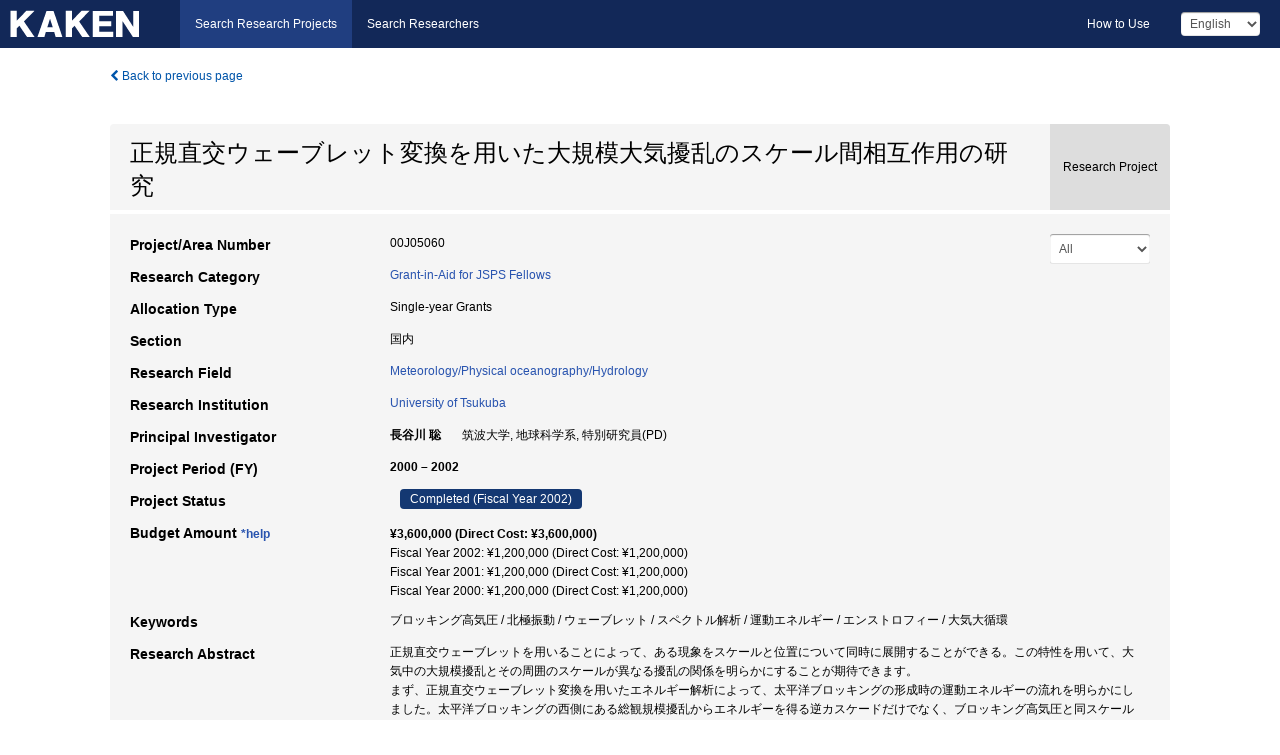

--- FILE ---
content_type: text/html; charset=utf-8
request_url: https://kaken.nii.ac.jp/grant/KAKENHI-PROJECT-00J05060/
body_size: 8527
content:
<!DOCTYPE html>
<html>
  <head>
   
   <!-- Google Tag Manager -->
    <script nonce="zCb4LW9GILeQpBl63CmTiA==">(function(w,d,s,l,i){w[l]=w[l]||[];w[l].push({'gtm.start':
    new Date().getTime(),event:'gtm.js'});var f=d.getElementsByTagName(s)[0],
    j=d.createElement(s),dl=l!='dataLayer'?'&l='+l:'';j.async=true;j.src=
    'https://www.googletagmanager.com/gtm.js?id='+i+dl;f.parentNode.insertBefore(j,f);
    })(window,document,'script','dataLayer','GTM-P9DX5R3K');</script>
    <!-- End Google Tag Manager -->
    
    <!-- meta -->
    <meta charset="UTF-8">
    <meta http-equiv="Pragma" content="no-cache" />
    <meta http-equiv="Cache-Control" content="no-cache" />
    <meta http-equiv="Cache-Control" content="no-store" />
    <meta http-equiv="Cache-Control" content="must-revalidate" />
    <meta http-equiv="Expires" content="0" />
    

<meta property="og:title" content="正規直交ウェーブレット変換を用いた大規模大気擾乱のスケール間相互作用の研究" />
<meta property="og:type" content="articl" />
<meta property="og:url" content="https://kaken.nii.ac.jp/grant/KAKENHI-PROJECT-00J05060/" />
<meta property="og:site_name" content="KAKEN" />
<meta property="og:description" content="正規直交ウェーブレットを用いることによって、ある現象をスケールと位置について同時に展開することができる。この特性を用いて、大気中の大規模擾乱とその周囲のスケールが異なる擾乱の関係を明らかにすることが期待できます。まず、正規直交ウェーブレット変換を用いたエネルギー解析によって、太平洋ブロッキングの形成時の運動エネルギーの流れを明らかにしました。太平洋ブロッキングの西側にある総観規模擾乱からエネルギーを得る逆カスケードだけでなく、ブロッキング高気圧と同スケールの低圧場からもエネルギーを得ていることを明らかにした論文が受理掲載されました。続いて、エネルギーとともに保存量であるエンストロフィーについても同様の研究を行ないました。結果はエネルギーの場合と非常に近いものでした。しかし、より小スケールの擾乱も相互作用を行なっているという結果が得られました。また、日本の冬の寒暖と関連のある北極振動(Ao)についてエネルギー解析を行ない、様々なスケール・位置の擾乱が平均流とやりとりする運動エネルギーの流れを調べました。Aoが強まる際に、大西洋側で平均流を加速し、Aoが弱まる際に太平洋側で平均流が減速する傾向があることが示唆されました。" />
<meta property="og:locale" content="en_US" />

<link rel="alternate" href="https://kaken.nii.ac.jp/ja/grant/KAKENHI-PROJECT-00J05060/" hreflang="ja" />

<meta name="description" content="Principal Investigator：長谷川 聡, Project Period (FY)：2000 – 2002, Research Category：Grant-in-Aid for JSPS Fellows, Section：国内, Research Field：Meteorology/Physical oceanography/Hydrology" />


    <link rel="shortcut icon" href="/static/images/favicon_kakenhi.ico" type="image/vnd.microsoft.ico" />
    <link rel="icon" href="/static/images/favicon_kakenhi.ico" type="image/vnd.microsoft.ico" />
    <!-- Bootstrap core CSS -->
    <link id="switch_style" href="/static/css/bootstrap-modal.css?1691548535" rel="stylesheet" />
    <!-- Custom styles for this template -->
    <link href="/static/css/chosentree.css?1697520787" rel="stylesheet" />
	<link href="/static/css/treeselect.css?1697520787" rel="stylesheet" />
    <link href="/static/css/cinii.css?1744347501" rel="stylesheet" />
    <link href="/static/css/dropzone.css?1691548535" rel="stylesheet" />
    <link href="/static/css/font-awesome.css?1691548535" rel="stylesheet" />
    <link href="/static/css/jquery-ui.min.css?1691548535" rel="stylesheet" />
    <link href="/static/css/box-flex.css?1691548535" rel="stylesheet" />

    <!-- HTML5 shim and Respond.js IE8 support of HTML5 elements and media queries -->
    <!--[if lt IE 9]>
    <script type="text/javascript" src="/static/js/html5shiv.js?1691548536"></script>
    <script type="text/javascript" src="/static/js/respond.min.js?1691548536"></script>
    <![endif]-->
    <script nonce="zCb4LW9GILeQpBl63CmTiA==" type="text/javascript">
    //<![CDATA[
    var static_url="/static/";
    var fault_mode="False";

    
		var ga_search= false;
    
    //]]>

    if(navigator.userAgent.match(/(iPad)/)){
        document.write('<meta name="viewport" content="width=980">');
    }
    else{
        document.write('<meta name="viewport" content="width=device-width">');
    }
</script>


    <script type="text/javascript" src="/static/js/jquery.min.js?1691548536" ></script>
    <script type="text/javascript" src="/static/js/common.js?1691548535"></script>

    <!-- <script type="text/javascript" src="/static/js/changeDisplayMode.js?1691548535"></script>
 -->
    <script type="text/javascript" src="/static/js/jquery-ui.min.js?1691548536"></script>
    <script type="text/javascript" src="/static/js/search.js?1738040106"></script>
    <!--[if IE 8.0]>
      <link href="/static/css/cinii-ie8.css?1691548535" rel="stylesheet" type="text/css" />
    <![endif]-->
  <title>KAKEN &mdash; Research Projects | 正規直交ウェーブレット変換を用いた大規模大気擾乱のスケール間相互作用の研究 (KAKENHI-PROJECT-00J05060)</title>
  </head>
  <body class="kakenhi grants topscreen with_sidenavi en">
  

<!-- Google Tag Manager (noscript) -->
<noscript><iframe src="https://www.googletagmanager.com/ns.html?id=GTM-P9DX5R3K"
height="0" width="0" style="display:none;visibility:hidden"></iframe></noscript>
<!-- End Google Tag Manager (noscript) -->

<div id="content">
  <form id="search" method="post" action="." autoclass="form-signin" class="form-vertical"><input type='hidden' name='csrfmiddlewaretoken' value='sWhIAx6KXTZ96x5YhWiZ88zRrek7EX096Ea38eJvm2oqUHxpUOGY9MzzAvlwaidR' />
  <input type="hidden" name="lang" id="lang" value="en" />
  <input type="hidden" name="url_lang" id="url_lang" value="" />
    
    <nav class="navbar navbar-header">
      <div class="navbar-topcontent">
        <!--ブランド名 ロゴ名の表示-->
        <a href="/index/" class="navbar-brand headerlogo"></a>
        <!--トグルボタンの設置-->
		<button class="navbar-toggler button-menu collapsed" type="button" data-bs-toggle="collapse" data-bs-target="#nav-content" aria-controls="nav-content" aria-expanded="false" aria-label="メニュー">
          <span class="navbar-toggler-icon"></span>
        </button>
        <button type="button" class="navbar-toggler button-search collapsed" data-bs-toggle="collapse" data-bs-target="#searchbox">
          Search
        </button>
        <div id="nav-content" class="collapse navbar-collapse headermenu">
        <ul class="nav navbar-nav menu-service-list btn-group">
        　<li class="active"><a href="/index/">Search Research Projects</a></li>
          <li><a href="https://nrid.nii.ac.jp/index/">Search Researchers</a></li>
          </ul>
          <ul class="nav navbar-nav menu-kaken-use-list btn-group">
            <li><a href="https://support.nii.ac.jp/kaken/howtouse/" target="_blank">How to Use</a></li>
          </ul>
          <ul class="nav navbar-nav menu-utility-list btn-group">
            
            
                <li class="menu-utility-item">
                  <select class="form-control" name="langChange" id="langChange">
                  
                    <option value="ja">Japanese</option>
                  
                    <option value="en" selected="selected">English</option>
                  
                  </select>
                </li>
            
          </ul>
        </div>
      </div>
    </nav>
  
<div class="container body-wrap" id="listings-page">

  <div class="listing-wrapper">
    <div class="clearfix">
      <ol class="breadcrumb">
        <li><a id="searchBack" class="link-page underline link_pointer"><i class="fa fa-chevron-left"></i> Back to previous page</a></li>
      </ol>
    </div>
    
    
    <div class="summary-area">
      


  
  
  
  
  
 
 
  

<div class="page-title project">
  <h1>正規直交ウェーブレット変換を用いた大規模大気擾乱のスケール間相互作用の研究</h1>
  
  <div class="ptype project"><p>Research Project</p></div>
  
</div>
<div class="row listing-row">
  <div class="col-sm-12">
    
     <div class="year-tab">
       <select class="form-control input-sm" name="year" id="yearChange">
        
          <option value="" selected="selected">All</option>
        
          <option value="2002">Fiscal Year 2002</option>
        
          <option value="2001">Fiscal Year 2001</option>
        
          <option value="2000">Fiscal Year 2000</option>
        
          <option value="grantAwardInfo">grantAwardInfo</option>
        
       </select>
       <input type="hidden" id="base_path" value="/grant/KAKENHI-PROJECT-00J05060/" />
     </div>
    
    
    <table class="summary-table">
    
    

	
		<tr><th>Project/Area Number</th><td>
    	
			00J05060
    		</td></tr>
		
	
	
	
	

    <tr>
     <th>Research Category</th>
     <td>
      
    <p> 
        
        
      <a href="/search/?qc=Grant-in-Aid%C2%A0for%20JSPS%20Fellows" class="link-page underline">Grant-in-Aid for JSPS Fellows</a>
    
    </p>
     </td></tr>
    
    <!-- <tr><th>Japan Grant Number</th><td>JP00J05060</td></tr> -->
    <tr><th>Allocation Type</th><td>Single-year Grants </td></tr>
    <tr><th>Section</th><td>国内</td></tr>
    <tr><th>Research Field</th>
      <td>
      
      <a href="/search/?qd=%5BResearch%20Field%3AResearch%20Fields%20for%20Research%20Fellow%5DScience/%E5%9C%B0%E7%90%83%E7%A7%91%E5%AD%A6/Meteorology/Physical%20oceanography/Hydrology" class="link-page underline">Meteorology/Physical oceanography/Hydrology</a>
      
        </td></tr>
    
    
    <tr><th>Research Institution</th><td><a href="/search/?qe=University%20of%20Tsukuba" class="link-page underline">University of Tsukuba</a> </td></tr>
    
      
        
          <tr><th><h3><strong>Principal Investigator</strong></h3></th>
          <td>
          <h4><span>長谷川 聡</span>&nbsp;&nbsp;筑波大学,&nbsp;地球科学系,&nbsp;特別研究員(PD)</h4>
          </td></tr>
        
      
      
        
      
    
    
    <tr>
     <th>Project Period (FY)</th>
     <td>
      <span class="fiscal_year">2000&nbsp;&ndash;&nbsp;2002</span>
     </td>
    </tr>
    
    
    <tr>
     <th>Project Status</th>
     <td>
      <span class="pstatus">Completed&nbsp;(Fiscal Year 2002)</span>
     </td>
    </tr>
    
    
    
    	<tr><th>Budget Amount&nbsp;<a class="award_amount_help win_open" href="https://support.nii.ac.jp/kaken/project_details">*help</a></th>
    	<td>
    	 <h5>¥3,600,000 (Direct Cost: ¥3,600,000)</h5>
    	 
    	 Fiscal Year 2002: ¥1,200,000 (Direct Cost: ¥1,200,000)<br />
    	 
    	 Fiscal Year 2001: ¥1,200,000 (Direct Cost: ¥1,200,000)<br />
    	 
    	 Fiscal Year 2000: ¥1,200,000 (Direct Cost: ¥1,200,000)
    	 
    	 </td></tr>
    
    <tr><th>Keywords</th><td>ブロッキング高気圧 / 北極振動 / ウェーブレット / スペクトル解析 / 運動エネルギー / エンストロフィー / 大気大循環</td></tr>
    
    
    <tr>
      <th>Research Abstract</th>
      <td>
        <p>正規直交ウェーブレットを用いることによって、ある現象をスケールと位置について同時に展開することができる。この特性を用いて、大気中の大規模擾乱とその周囲のスケールが異なる擾乱の関係を明らかにすることが期待できます。<br />まず、正規直交ウェーブレット変換を用いたエネルギー解析によって、太平洋ブロッキングの形成時の運動エネルギーの流れを明らかにしました。太平洋ブロッキングの西側にある総観規模擾乱からエネルギーを得る逆カスケードだけでなく、ブロッキング高気圧と同スケールの低圧場からもエネルギーを得ていることを明らかにした論文が受理掲載されました。<br />続いて、エネルギーとともに保存量であるエンストロフィーについても同様の研究を行ないました。結果はエネルギーの場合と非常に近いものでした。しかし、より小スケールの擾乱も相互作用を行なっているという結果が得られました。<br />また、日本の冬の寒暖と関連のある北極振動(Ao)についてエネルギー解析を行ない、様々なスケール・位置の擾乱が平均流とやりとりする運動エネルギーの流れを調べました。Aoが強まる際に、大西洋側で平均流を加速し、Aoが弱まる際に太平洋側で平均流が減速する傾向があることが示唆されました。
        
        </p>
      </td>
    </tr>
    
    
   
    
    </table>
    
    
  </div>
</div>
    </div>
    
    
    
    <div class="details-heading"><h2>Report  </h2><span class="count">(1&nbsp;results)</span></div>
    <ul class="details-list">
    
      <li class="detail"><span class="list-title">2002</span>
      
       <span class="list-title"><a class="link-page underline" href="/report/KAKENHI-PROJECT-00J05060/00J050602002jisseki/">Annual Research Report</a></span>
      
      
      
      </li>
     
   </ul>
    
    
    <div class="details-heading" id="heading-tabs">
      <ul class="nav nav-tabs nav-justified" role="tablist">
      <li role="presentation"><a href="#tab1" data-bs-toggle="tab" role="tab" class="active"><h2>Research Products  </h2><span class="count">(<span id="product_cnt">1</span>&nbsp;results)</span></a></li>
      
      </ul>
    </div>
      <div id="myTabContent" class="tab-content">
        
        
        <div class="tab-pane in active" id="tab1">
          <div id="product_list">
            <input type="hidden" id="grant_id" value="KAKENHI-PROJECT-00J05060" />
<input type="hidden" id="product_p_id" value="" />
<input type="hidden" id="record_set" value="kakenhi" />
<input type="hidden" id="cond_type" value="" />
<input type="hidden" id="cond_year" value="" />
<div class="conditions">
  <p>
   
   <a id="year-all" class="link_pointer disabled clicked">All</a>
   <a id="year-0000" class="link_pointer searchProductYear">Other</a>
  </p>
  
  <p>
    
    <a id="type-all" class="link_pointer disabled clicked">
    All</a>
    <a id="type-publication" class="link_pointer searchProductType">
    Publications
     (1&nbsp;results)
     
     </a>
  </p>
  
</div>

  <ul>
  
    <li>
        <div class="col-sm-12 accordion">
          
            <a class="accordion-toggle accordion-caret collapsed" data-bs-toggle="collapse" href="#product_1">
              <h4>[Publications]  Akira HASEGAWA, H.L.TANAKA: &#34;Local Spectral Energetics Analysis of the Formation of Pacific Blocking Anticyclone using an Orthonormal Wavelet Expansion&#34;Journal of the Meteorological Society of Japan. 80, 4. 645-667 (2002)<span class="pull-right year"></span></h4>
            </a>
          
          
          <div id="product_1" class="accordion-body collapse">
          <ul class="list-unstyled">
          
          
              
              
              
          
          
          
          
          
          
          
          
          
          
          
          
          
          
          
          
          
          
          
          
          
          
          
          
          
          
          
          
          
          
          
          
          <li><h5 class="col-sm-12 col-md-1">Related Report</h5><div class="col-sm-12 col-md-10">
            
            
             <i class="fa fa-file"></i> <a class="link-page" href="/report/KAKENHI-PROJECT-00J05060/00J050602002jisseki/">2002  Annual Research Report</a>
            
            
            </div>
          </li>
          
          
          
        </ul>
      </div>
      
     </div>
    </li>
  
  </ul>

          </div>
        </div>
        
        
      </div>
    
  </div>
  <div class="listing-footer">
    <p class="footer-links"><strong>URL:&nbsp;</strong><input type="text" size="80" readonly="readonly" value="https://kaken.nii.ac.jp/grant/KAKENHI-PROJECT-00J05060/" /></p>
   
    <div>
      <p class="pull-right">
      
        Published:&nbsp;2000-04-01&nbsp;&nbsp;
        Modified:&nbsp;2025-11-17&nbsp;&nbsp;
      
      
      </p>
    </div>
  </div>

</div><!--container-->

 </form>
</div><!-- #content -->

  
<div class="footer">
  <div class="footer-wrap">
      <div class="row">
          <div class="col-sm-8 col-xs-12">
              <p class="footer-links">
               
                  <a href="https://support.nii.ac.jp/kaken/" class="win_open active">Information</a>
               
                  <a href="https://support.nii.ac.jp/kaken/quicksearch" class="win_open">User Guide</a>
               
                  <a href="https://support.nii.ac.jp/kaken/faq/general" class="win_open">FAQ</a>
               
                  <a href="https://support.nii.ac.jp/news/kaken" class="win_open">News</a>
               
                  <a href="https://support.nii.ac.jp/kaken/about/terms" class="win_open">Terms of Use</a>
               
                  <a href="https://support.nii.ac.jp/kaken/kakenhi" class="win_open">Attribution of KAKENHI</a>
               
              </p>
          </div>
          <div class="col-sm-4 col-xs-12">
             <a class="pull-right" href="https://www.nii.ac.jp/" target="_blank"><strong>Powered by NII</strong></a>
             <a class="pull-right kakenhi-footer-logo" href="https://www.jsps.go.jp/" target="_blank"><img src="/static/images/kaken_footer_logo_en.png" alt="kakenhi" width="100" height="43" class="kakenhi logo" /></a>
          </div>
      </div>
  </div>
</div>

<!-- Bootstrap core JavaScript
================================================== -->
<!-- Placed at the end of the document so the pages load faster -->
<script type="text/javascript" src="/static/bootstrap/js/bootstrap.min.js?1697520787"></script>
<script type="text/javascript" src="/static/js/jquery.flot.js?1691548536"></script>
<script type="text/javascript" src="/static/js/dropzone.js?1691548536"></script>


</body>
</html>